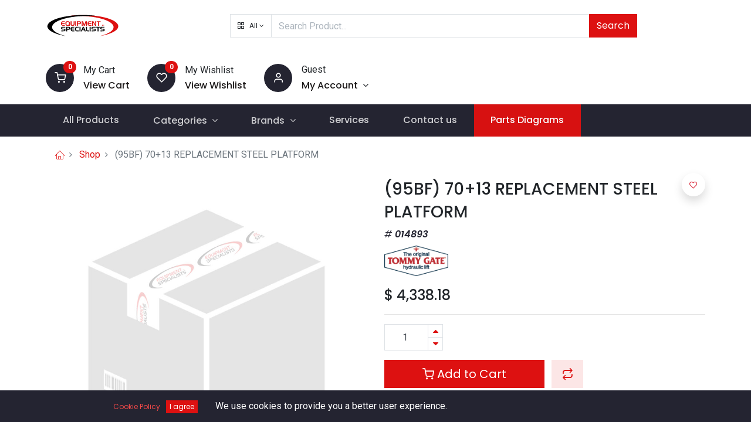

--- FILE ---
content_type: text/html; charset=utf-8
request_url: https://www.esitrucks.com/shop/tommy-gate-014893-95bf-70-13-replacement-steel-platform-103515
body_size: 12069
content:


        
        
        

        <!DOCTYPE html>
        
    
            
        
  <html lang="en-US" data-website-id="1" data-oe-company-name="Equipment Specialists">
            
    
      
      
      
      
        
      
    
    
  <head>
                <meta charset="utf-8"/>
                <meta http-equiv="X-UA-Compatible" content="IE=edge,chrome=1"/>
            <meta name="viewport" content="width=device-width, initial-scale=1, user-scalable=no"/>
    <meta name="generator" content="Odoo"/>
    
    
    
    
    
    
    
    
    
      
      
      
      
        
          
            <meta property="og:type" content="website"/>
          
        
          
            <meta property="og:title" content="(95BF) 70+13 REPLACEMENT STEEL PLATFORM"/>
          
        
          
            <meta property="og:site_name" content="Equipment Specialists"/>
          
        
          
            <meta property="og:url" content="https://www.esitrucks.com/shop/tommy-gate-014893-95bf-70-13-replacement-steel-platform-103515"/>
          
        
          
            <meta property="og:image" content="https://www.esitrucks.com/web/image/product.template/103515/image_1024?unique=3f49e42"/>
          
        
          
            <meta property="og:description"/>
          
        
      
      
      
      
        
          <meta name="twitter:card" content="summary_large_image"/>
        
          <meta name="twitter:title" content="(95BF) 70+13 REPLACEMENT STEEL PLATFORM"/>
        
          <meta name="twitter:image" content="https://www.esitrucks.com/web/image/product.template/103515/image_1024?unique=3f49e42"/>
        
          <meta name="twitter:description"/>
        
      
    
    
      
      
    
    <link rel="canonical" href="https://www.esitrucks.com/shop/tommy-gate-014893-95bf-70-13-replacement-steel-platform-103515"/>
    <link rel="preconnect" href="https://fonts.gstatic.com/" crossorigin=""/>
  
        

                <title>
        Tommy Gate 014893 - (95BF) 70+13 REPLACEMENT STEEL PLATFORM | 
        Equipment Specialists
      </title>
                <link type="image/x-icon" rel="shortcut icon" href="/web/image/website/1/favicon?unique=e20ba80"/>
            <link rel="preload" href="/web/static/lib/fontawesome/fonts/fontawesome-webfont.woff2?v=4.7.0" as="font" crossorigin=""/>
            <link type="text/css" rel="stylesheet" href="/web/content/526013-e3f7a9d/1/web.assets_common.css" data-asset-xmlid="web.assets_common" data-asset-version="e3f7a9d"/>
            <link rel="manifest" href="/pwa/1/manifest.json"/>
            <link rel="apple-touch-icon" sizes="192x192" href="/web/image/website/1/dr_pwa_icon_192/192x192"/>
            <link rel="preload" href="/theme_prime/static/lib/Droggol-Pack-v1.0/fonts/Droggol-Pack.ttf?4iwoe7" as="font" crossorigin=""/>
            <link type="text/css" rel="stylesheet" href="/web/content/526158-8df7483/1/web.assets_frontend.css" data-asset-xmlid="web.assets_frontend" data-asset-version="8df7483"/>
    
  
        

                <script id="web.layout.odooscript" type="text/javascript">
                    var odoo = {
                        csrf_token: "8464966f03a3ab75bd1a471d9a8c282022fbcc75o1800472221",
                        debug: "",
                    };
                </script>
            <script type="text/javascript">
                odoo.dr_theme_config = {"bool_enable_ajax_load_on_click": false, "bool_enable_ajax_load": false, "bool_show_bottom_bar_onscroll": false, "bool_display_bottom_bar": true, "bool_mobile_filters": true, "json_zoom": {"zoom_enabled": true, "zoom_factor": 2, "disable_small": true}, "json_category_pills": {"enable": true, "enable_child": true, "hide_desktop": false, "show_title": false, "style": 3}, "json_grid_product": {"show_color_preview": true, "show_quick_view": true, "show_similar_products": true, "show_rating": false}, "json_shop_filters": {"in_sidebar": false, "collapsible": true, "show_category_count": true, "show_attrib_count": true, "hide_attrib_value": true, "show_price_range_filter": false, "price_range_display_type": "sales_price", "show_rating_filter": false, "show_brand_search": true, "show_labels_search": true, "show_tags_search": true, "brands_style": 2, "tags_style": 1}, "bool_sticky_add_to_cart": true, "bool_general_show_category_search": true, "json_general_language_pricelist_selector": {"hide_country_flag": true}, "json_brands_page": {"disable_brands_grouping": false}, "cart_flow": "notification", "json_bottom_bar_config": ["tp_home", "tp_search", "tp_cart", "tp_category", "tp_brands"], "theme_installed": true, "pwa_active": false, "bool_product_offers": true, "is_public_user": true};
            </script>
        
            <script type="text/javascript">
                odoo.session_info = {"is_admin": false, "is_system": false, "is_website_user": true, "user_id": false, "is_frontend": true, "translationURL": "/website/translations", "cache_hashes": {"translations": "63c39b9719623b23090242bff39258f3aa29fe2b"}, "lang_url_code": "en_US"};
                if (!/(^|;\s)tz=/.test(document.cookie)) {
                    const userTZ = Intl.DateTimeFormat().resolvedOptions().timeZone;
                    document.cookie = `tz=${userTZ}; path=/`;
                }
            </script>
            <script defer="defer" type="text/javascript" src="/web/content/526004-a9e7572/1/web.assets_common_minimal_js.js" data-asset-xmlid="web.assets_common_minimal_js" data-asset-version="a9e7572"></script>
            <script defer="defer" type="text/javascript" src="/web/content/526005-9ad155a/1/web.assets_frontend_minimal_js.js" data-asset-xmlid="web.assets_frontend_minimal_js" data-asset-version="9ad155a"></script>
            
        
    
            <script defer="defer" type="text/javascript" data-src="/web/content/526006-13fd267/1/web.assets_common_lazy.js" data-asset-xmlid="web.assets_common_lazy" data-asset-version="13fd267"></script>
            <meta name="theme-color" content="#FFFFFF"/>
            <meta name="mobile-web-app-capable" content="yes"/>
            <meta name="apple-mobile-web-app-title"/>
            <meta name="apple-mobile-web-app-capable" content="yes"/>
            <meta name="apple-mobile-web-app-status-bar-style" content="default"/>
            <script defer="defer" type="text/javascript" data-src="/web/content/526007-e992cfe/1/web.assets_frontend_lazy.js" data-asset-xmlid="web.assets_frontend_lazy" data-asset-version="e992cfe"></script>
    
  
        

                
            
        
    </head>
            <body class="">
                
    
  
            
            
        <div id="wrapwrap" class="   ">
                
            
            
                
        
        
        
        
        
        
        
        
        
        <div class="tp-bottombar-component w-100 tp-bottombar-component-style-1 p-0 tp-has-drower-element  ">

            

            <ul class="list-inline my-2 px-5 d-flex tp-bottombar-main-element justify-content-between">
                
                    
                    
                    
                    
                        
        
        <li class="list-inline-item position-relative tp-bottom-action-btn text-center  ">
            <a aria-label="Home" class=" " href="/">
                <i class="tp-action-btn-icon fa fa-home"></i>
                
                
            </a>
            <div class="tp-action-btn-label">Home</div>
        </li>
    
                    
                
                    
                    
                    
                    
                        
        
        <li class="list-inline-item position-relative tp-bottom-action-btn text-center tp-search-sidebar-action ">
            <a aria-label="Search" class=" " href="#">
                <i class="tp-action-btn-icon dri dri-search"></i>
                
                
            </a>
            <div class="tp-action-btn-label">Search</div>
        </li>
    
                    
                
                    
                    
                    
                        <li class="list-inline-item text-center tp-bottom-action-btn tp-drawer-action-btn align-items-center d-flex justify-content-center rounded-circle">
                            <a href="#" aria-label="Open menu"><i class="tp-drawer-icon fa fa-th"></i></a>
                        </li>
                    
                    
                        
        
        <li class="list-inline-item position-relative tp-bottom-action-btn text-center  ">
            <a aria-label="Cart" class=" o_wsale_my_cart tp-cart-sidebar-action" href="/shop/cart">
                <i class="tp-action-btn-icon dri dri-cart"></i>
                
                <sup class="my_cart_quantity badge badge-primary mb-0 font-weight-bold" data-order-id="">0</sup>
            </a>
            <div class="tp-action-btn-label">Cart</div>
        </li>
    
                    
                
                    
                    
                    
                    
                
                    
                    
                    
                    
                
                
        <li class="list-inline-item o_not_editable tp-bottom-action-btn">
            <div class="dropdown">
                <a href="#" class="dropdown-toggle" data-toggle="dropdown" aria-label="Account Info"><i class="dri dri-user tp-action-btn-icon"></i></a>
                <div class="tp-action-btn-label">Account</div>
                <div class="dropdown-menu dropdown-menu-right" role="menu">
                    <div class="dropdown-header">Guest</div>
                    <a href="/web/login" role="menuitem" class="dropdown-item">Login</a>
                    <div class="dropdown-divider"></div>
                    <a href="/shop/cart" role="menuitem" class="dropdown-item">My Cart</a>
                    <a href="/shop/wishlist" role="menuitem" class="dropdown-item">Wishlist (<span class="tp-wishlist-counter">0</span>)</a>
                </div>
            </div>
            
        </li>
    
            </ul>
            <hr class="mx-4"/>
            <ul class="list-inline d-flex my-2 px-5 tp-bottombar-secondary-element justify-content-between">
                
                    
                    
                
                    
                    
                
                    
                    
                
                    
                    
                        
        
        <li class="list-inline-item position-relative tp-bottom-action-btn text-center tp-category-action ">
            <a aria-label="Category" class=" " href="#">
                <i class="tp-action-btn-icon dri dri-category"></i>
                
                
            </a>
            <div class="tp-action-btn-label">Category</div>
        </li>
    
                    
                
                    
                    
                        
        
        <li class="list-inline-item position-relative tp-bottom-action-btn text-center  ">
            <a aria-label="Brands" class=" " href="/shop/all_brands">
                <i class="tp-action-btn-icon dri dri-tag-l "></i>
                
                
            </a>
            <div class="tp-action-btn-label">Brands</div>
        </li>
    
                    
                
            </ul>
        </div>
    
            
        <header id="top" data-anchor="true" data-name="Header" class=" ">
                    <div class="tp-preheader">
      <div class="container">
        <div class="row justify-content-lg-between justify-content-center align-items-center">
          <div class="col-auto py-2 d-none d-lg-block">
            <ul class="list-inline mb-0">
              <li class="list-inline-item mx-2">
                <a href="/contactus" data-original-title="" title="" aria-describedby="tooltip456585">Contact Us</a>
              </li>
              <li class="list-inline-item mx-2">
                <a href="#">About Us</a>
              </li>
              <li class="list-inline-item mx-2">
                <a href="/shop/terms" data-original-title="" title="" aria-describedby="tooltip748961">Terms</a>
              </li>
              <li class="list-inline-item mx-2">
                <a href="#" data-original-title="" title="" aria-describedby="tooltip280578">FAQ</a>
              </li>
            </ul>
          </div>
          <div class="col-auto py-2">
                            
                        </div>
          <div class="col-auto py-2 d-none d-lg-block">
            
        
        
        
        
        
        

        
    
          </div>
        </div>
      </div>
    </div>
    <div class="tp-header">
      <div class="container">
        <div class="row align-items-center">
          <div class="col-auto py-3">
            
            
    <a href="/" class="navbar-brand logo d-none d-lg-block">
            <span role="img" aria-label="Logo of Equipment Specialists" title="Equipment Specialists"><img src="/web/image/website/1/logo/Equipment%20Specialists?unique=e20ba80" class="img img-fluid" alt="Equipment Specialists" loading="lazy"/></span>
        </a>
    

          </div>
          <div class="col-auto py-3 flex-grow-1">
            <form class="o_wsale_products_searchbar_form w-75 mx-auto o_not_editable" method="get" action="/shop">
              <div class="input-group">
                <div class="input-group-prepend">
                  
        
        <div class="dropdown show tp-disable-open-on-hover  tp-category-dropdown-container o_not_editable">
            <a href="#" role="button" id="categoryDropdown" data-toggle="dropdown" aria-haspopup="true" aria-expanded="false" class="btn dropdown-toggle d-flex align-items-center tp-category-dropdown h-100 border">
                <i class="dri dri-category mr-2"></i>
                <span class="tp-active-text">All</span>
            </a>
            <div class="dropdown-menu" aria-labelledby="categoryDropdown">
                <a class="dropdown-item" href="#">All</a>
                <a class="dropdown-item" href="#" data-id="4">
                    Snow Plow
                </a><a class="dropdown-item" href="#" data-id="21">
                    Spreaders
                </a><a class="dropdown-item" href="#" data-id="36">
                    Clutch Pump Kits
                </a><a class="dropdown-item" href="#" data-id="5">
                    Liftgate
                </a><a class="dropdown-item" href="#" data-id="55">
                    Hoist
                </a><a class="dropdown-item" href="#" data-id="62">
                    Truck Bodies
                </a><a class="dropdown-item" href="#" data-id="100">
                    Lighting and Electrical
                </a><a class="dropdown-item" href="#" data-id="216">
                    Tarp Systems
                </a><a class="dropdown-item" href="#" data-id="129">
                    Van Equipment
                </a><a class="dropdown-item" href="#" data-id="334">
                    Truck Tool Boxes
                </a><a class="dropdown-item" href="#" data-id="395">
                    Towing
                </a><a class="dropdown-item" href="#" data-id="458">
                    Safety Apparel
                </a><a class="dropdown-item" href="#" data-id="464">
                    Truck Rack
                </a>
            </div>
        </div>
    
                </div>
                <input type="text" name="search" data-limit="5" data-display-price="true" data-display-image="true" class="form-control bg-transparent search-query" placeholder="Search Product..." value=""/>
                <div class="input-group-append">
                  <button type="submit" class="btn btn-primary" aria-label="Search">Search</button>
                </div>
              </div>
            </form>
          </div>
          <div class="col-auto py-3 o_not_editable">
            <div class="row align-items-center justify-content-end tp-account-info">
              <div class="col-auto my-1">
                <div class="media align-items-center">
                  
                  <div class="o_wsale_my_cart position-relative tp-cart-sidebar-action">
                    <a href="/shop/cart">
                      <i class="dri dri-cart bg-secondary rounded-circle"></i>
                      <sup class="my_cart_quantity badge badge-primary mb-0 font-weight-bold" data-order-id="">0</sup>
                    </a>
                  </div>
                  <div class="media-body ml-3 d-none d-xl-block">
                    <div class="mb-1">My Cart</div>
                    <a class="tp-cart-sidebar-action" href="#">
                      <h6 class="mb-0 tp-link-dark">View Cart</h6>
                    </a>
                  </div>
                </div>
              </div>
              <div class="col-auto my-1">
                <div class="media align-items-center">
                  
                  <div class="o_wsale_my_wish position-relative">
                    <a href="/shop/wishlist">
                      <i class="dri dri-wishlist bg-secondary rounded-circle"></i>
                      <sup class="my_wish_quantity o_animate_blink badge badge-primary">0</sup>
                    </a>
                  </div>
                  <div class="media-body ml-3 d-none d-xl-block">
                    <div class="mb-1">My Wishlist</div>
                    <a href="/shop/wishlist">
                      <h6 class="mb-0 tp-link-dark">View Wishlist</h6>
                    </a>
                  </div>
                </div>
              </div>
              <div class="col-auto my-1">
                <div class="media align-items-center">
                  <i class="dri dri-user bg-secondary rounded-circle"></i>
                  <div class="media-body ml-3">
                    <div style="max-width: 150px;" class="text-truncate mb-1">
                      Guest
                    </div>
                    <div class="dropdown">
                      <a href="#" class="dropdown-toggle d-block" data-toggle="dropdown" aria-label="Account Info">
                        <h6 class="d-inline mb-0 tp-link-dark">My Account</h6>
                      </a>
                      <div class="dropdown-menu" role="menu">
                        <a href="/web/login" role="menuitem" class="dropdown-item">Login</a>
                        <div class="dropdown-divider"></div>
                        <a href="/shop/cart" role="menuitem" class="dropdown-item">My Cart</a>
                        <a href="/shop/wishlist" role="menuitem" class="dropdown-item">
                                                        Wishlist (<span class="tp-wishlist-counter">0</span>)
                                                    </a>
                      </div>
                    </div>
                  </div>
                </div>
              </div>
            </div>
          </div>
        </div>
      </div>
    </div>
    <nav data-name="Navbar" class="navbar navbar-expand-lg navbar-light o_colored_level o_cc shadow-sm">
      <div id="top_menu_container" class="container justify-content-between">
        
        
        <button class="navbar-toggler tp-navbar-toggler collapsed" type="button" data-toggle="collapse" aria-label="Menu" data-target="#top_menu_collapse">
            <span class="icon-bar top-bar o_not_editable"></span>
            <span class="icon-bar middle-bar o_not_editable"></span>
            <span class="icon-bar bottom-bar o_not_editable"></span>
        </button>
    
        
        
    <a href="/" class="navbar-brand logo d-lg-none o_offcanvas_logo_container">
            <span role="img" aria-label="Logo of Equipment Specialists" title="Equipment Specialists"><img src="/web/image/website/1/logo/Equipment%20Specialists?unique=e20ba80" class="img img-fluid" alt="Equipment Specialists" loading="lazy"/></span>
        </a>
    

        
        
        
        <div class="tp-account-info">
            <a class="o_wsale_my_cart tp-cart-sidebar-action d-lg-none" href="/shop/cart">
                <i class="dri dri-cart o_not_editable"></i>
                <sup class="my_cart_quantity badge badge-primary mb-0 font-weight-bold" data-order-id="">0</sup>
            </a>
        </div>
    
        
        <div id="top_menu_collapse" class="collapse navbar-collapse order-last order-lg-0">
          
    <ul id="top_menu" class="nav navbar-nav o_menu_loading flex-grow-1">
        
            
            
            
              
    
            
        
    <li class="nav-item">
        <a role="menuitem" href="/shop" class="nav-link ">
            
            
        <span>All Products</span>
            
        
        </a>
    </li>
    

            
              
    
            
        
    
    <li class="nav-item dropdown  position-static">
        <a data-toggle="dropdown" href="#" class="nav-link dropdown-toggle o_mega_menu_toggle">
            
            
        <span>Categories</span>
            
        
        </a>
        <div data-name="Mega Menu" class="dropdown-menu o_mega_menu o_mega_menu_container_size dropdown-menu-left">


















































































































































































































































































































































































<section class="droggol_product_snippet s_category_snippet_wrapper pt64 pb64 bg-100 o_colored_level" data-ds-id="s_category_snippet" data-snippet="s_category_snippet" data-hierarchical-category-params='{"categories":[{"id":4,"child":[]},{"id":21,"child":[]},{"id":36,"child":[]},{"id":5,"child":[]},{"id":55,"child":[]},{"id":62,"child":[]},{"id":100,"child":[]},{"id":129,"child":[]},{"id":334,"child":[]},{"id":216,"child":[]},{"id":395,"child":[]},{"id":414,"child":[]}]}' data-category-style='{"categoryStyle":"s_tp_category_style_1"}' data-name="Custom Categories">
        <div class="s_category_snippet dr_not_editable container"></div>
      </section>
    
</div>
    </li>

            
              
    
            
        
    
    <li class="nav-item dropdown  position-static">
        <a data-toggle="dropdown" href="#" class="nav-link dropdown-toggle o_mega_menu_toggle">
            
            
        <span>Brands</span>
            
        
        </a>
        <div data-name="Mega Menu" class="dropdown-menu o_mega_menu o_mega_menu_container_size dropdown-menu-left">
    
























































































































































































































































































































































































































































































































<section class="s_mega_menu_multi_menus py-4 o_colored_level undefined pt0 o_cc o_cc1" data-name="Multi-Menus" style="">
        <div class="container">
            <div class="row">
                
                
                
                
                
                    
                
                    <div class="col-lg-2 offset-lg-1 py-2 text-center">
                        <h4>Snow and Ice
                        </h4><nav class="flex-column nav">
                            
                                
                                
                                <a href="/boss" class="nav-link" data-name="Menu Item" data-original-title="" title="" aria-describedby="tooltip505439">Boss</a><a href="/meyer" class="nav-link" data-name="Menu Item" data-original-title="" title="" aria-describedby="tooltip505439">Meyer</a><a href="/buyers" class="nav-link" data-name="Menu Item" data-original-title="" title="" aria-describedby="tooltip505439">Buyers</a><a href="/western" class="nav-link" data-name="Menu Item" data-original-title="" title="" aria-describedby="tooltip505439">Western</a><a href="/downeasterbreakdowns" class="nav-link" data-name="Menu Item" data-original-title="" title="" aria-describedby="tooltip391015">Downeaster
                            
                                
                                
                                </a><a href="/smithspreaders" class="nav-link" data-name="Menu Item" data-original-title="" title="" aria-describedby="tooltip823345">Smith</a><a href="/hilltip" class="nav-link" data-name="Menu Item" data-original-title="" title="" aria-describedby="tooltip823345">Hilltip</a></nav><a href="/hilltip" data-original-title="" title=""></a><nav class="flex-column nav">
                            
                        <span class="nav-link">Swenson
                            
                                
                                
                                </span></nav>
                    </div><div class="py-2 text-center col-lg-2">
                        <h4>Liftgates</h4>
                        <nav class="nav flex-column">
                            
                                
                                
                                <a href="/tommy-gate" class="nav-link" data-name="Menu Item" data-original-title="" title="" aria-describedby="tooltip503779">Tommy Gate</a>
                            
                                
                                
                                
                            
                                
                                
                                <a href="/waltco" class="nav-link" data-name="Menu Item" data-original-title="" title="" aria-describedby="tooltip633817">Waltco</a><a href="/thieman-tailgates" class="nav-link" data-name="Menu Item" data-original-title="" title="" aria-describedby="tooltip633817">Thieman Tailgates</a><a href="/maxon" class="nav-link" data-name="Menu Item" data-original-title="" title="" aria-describedby="tooltip633817">Maxon</a>
                            
                        <span class="nav-link"><font color="#dd1111"><a href="/anthony-liftgates">Anthony Liftgates</a></font></span></nav>
                    </div>
                
                    
                
                    <div class="col-lg-2 pb0 py-2 text-center" style="">
                        <h4>Truck Bodies
                        </h4><nav class="flex-column nav"><a href="/cm-truck-beds" class="nav-link" data-name="Menu Item" data-original-title="" title="" aria-describedby="tooltip48833">CM Truck Beds </a><a href="/sh-truck-bodies#scrollTop=0" class="nav-link" data-name="Menu Item" data-original-title="" title="" aria-describedby="tooltip574581">SH Truck Bodies </a><a href="/duramag" class="nav-link" data-name="Menu Item" data-original-title="" title="" aria-describedby="tooltip688695">Duramag</a><a href="/switch-n-go" class="nav-link" data-name="Menu Item" data-original-title="" title="" aria-describedby="tooltip688695">Switch-N-Go</a><a href="/dumperdogg" class="nav-link" data-name="Menu Item" data-original-title="" title="" aria-describedby="tooltip688695">DumperDogg</a><a href="/ez-dumper" class="nav-link" data-name="Menu Item" data-original-title="" title="" aria-describedby="tooltip688695">EZ-Dumper</a><a href="/godwin-manufacturing" class="nav-link" data-name="Menu Item" data-original-title="" title="" aria-describedby="tooltip688695">Godwin</a><a href="/freedom-truck-beds" class="nav-link" data-name="Menu Item" data-original-title="" title="" aria-describedby="tooltip688695">Freedom Truck Beds<br data-original-title="" title="" aria-describedby="tooltip197645"></a><a href="/bedrock-truck-beds" class="nav-link" data-name="Menu Item" data-original-title="" title="" aria-describedby="tooltip688695">Bedrock Truck Beds</a></nav><nav class="flex-column nav"></nav><nav class="flex-column nav"></nav><br><nav class="flex-column nav">
                            
                        </nav>
                    </div><div class="py-2 text-center col-lg-2" style="">
                        <h4>Truck Equipment<br></h4>
                        <nav class="nav flex-column"><a href="/lighting-and-electrical" class="nav-link" data-name="Menu Item" data-original-title="" title="">Lighting &amp; Electrical</a><a href="/tarp-systems#scrollTop=0" class="nav-link" data-name="Menu Item" data-original-title="" title="" aria-describedby="tooltip876702">Tarp Systems</a><a href="/deweze" class="nav-link" data-name="Menu Item" data-original-title="" title="" aria-describedby="tooltip876702">Clutch Pump Kits</a><a href="/toolboxes" class="nav-link" data-name="Menu Item" data-original-title="" title="" aria-describedby="tooltip876702">Toolboxes</a><a href="/stellar" class="nav-link" data-name="Menu Item" data-original-title="" title="" aria-describedby="tooltip876702">Stellar Cranes</a><a href="/venco-venturo" class="nav-link" data-name="Menu Item" data-original-title="" title="" aria-describedby="tooltip876702">Venco Venturo</a></nav>
                    </div><div class="py-2 text-center col-lg-2" style="">
                        <h4>Van Equipment<br></h4>
                        <nav class="nav flex-column">
                            
                                
                                
                                <a href="/ranger-design" class="nav-link" data-name="Menu Item" data-original-title="" title="" aria-describedby="tooltip574581">Ranger <br data-original-title="" title="" aria-describedby="tooltip809290"></a><a href="/prime-design" class="nav-link" data-name="Menu Item" data-original-title="" title="" aria-describedby="tooltip574581">Prime Design </a><a href="/weatherguard" class="nav-link" data-name="Menu Item" data-original-title="" title="" aria-describedby="tooltip574581">Weatherguard</a></nav><br><nav class="nav flex-column"></nav><br><nav class="nav flex-column">
                            
                                
                                
                                
                            
                                
                                
                                
                            
                        </nav>
                    </div>
                
            </div>
        </div>
    </section>
</div>
    </li>

            
              
    
            
        
    <li class="nav-item">
        <a role="menuitem" href="/services" class="nav-link ">
            
            
        <span>Services</span>
            
        
        </a>
    </li>
    

            
              
    
            
        
    <li class="nav-item">
        <a role="menuitem" href="/contactus" class="nav-link ">
            
            
        <span>Contact us</span>
            
        
        </a>
    </li>
    

            
              
    
            
        
    <li class="nav-item tp-special-menu">
        <a role="menuitem" href="/parts-diagrams" class="nav-link ">
            
            
        <span>Parts Diagrams</span>
            
        
        </a>
    </li>
    

            
          
    </ul>

        </div>
      </div>
    </nav>
  </header>
                <main>
                    
            
        
            
            
    <div class="my-1 my-md-2">
      <div class="container">
        <div class="row">
          <div class="col-12">
            <ol class="breadcrumb mb-0 bg-transparent">
              <li class="breadcrumb-item">
                <a href="/">
                  <i class="dri dri-home-l"></i>
                </a>
              </li>
              <li class="breadcrumb-item">
                <a href="/shop">Shop</a>
              </li>
              
              <li class="breadcrumb-item active">
                <span>(95BF) 70+13 REPLACEMENT STEEL PLATFORM</span>
              </li>
            </ol>
          </div>
        </div>
      </div>
    </div>
  <div itemscope="itemscope" itemtype="http://schema.org/Product" id="wrap" class="js_sale ecom-zoomable zoomodoo-next ecom-zoomable zoomodoo-next" data-ecom-zoom-auto="1">
                <section id="product_detail" class="container oe_website_sale " data-view-track="1">
                    
                    <div class="row">
                        <div class="col-12 col-lg-6 pb-2">
                            
        
        <div id="o-carousel-product" class="carousel slide sticky-top tp-drift-zoom tp-product-detail-carousel" data-ride="carousel" data-interval="0">
            <div class="carousel-outer position-relative">
                <div class="carousel-inner h-100">
                    
                        <div class="carousel-item h-100 active">
                            <div class="d-flex align-items-center justify-content-center h-100">
                <div class="d-flex align-items-center justify-content-center h-100 position-relative"><img src="/web/image/product.product/103511/image_1024/%28Tommy%20Gate%29%20%7B014893%7D%20%2895BF%29%2070%2B13%20REPLACEMENT%20STEEL%20PLATFORM?unique=3f49e42" itemprop="image" class="img img-fluid product_detail_img mh-100 tp-drift-zoom-img" alt="(95BF) 70+13 REPLACEMENT STEEL PLATFORM" loading="lazy"/></div>
            </div>
            </div>
                    
                </div>
                
            </div>
            <div class="d-none d-md-block text-center">
                
            </div>
        </div>
    
                        </div>
                        <div class="col-12 col-lg-6 py-2" id="product_details">
                            
    
  <h1 itemprop="name" class="h3">(95BF) 70+13 REPLACEMENT STEEL PLATFORM</h1>
                <span>
                    
                        <h6 class="esi-part-title" itemprop="sku">014893</h6>
                        <span style="display: none;" itemprop="mpn">014893</span>
                    
                    <a href="/shop?brand=3">
                        <img class="esi-part-brand-img" title="Shop All Tommy Gate" src="/website/image/dr.product.brand/3/image" alt="Tommy Gate" loading="lazy"/>
                    </a>
                    <span style="display: none;" itemprop="brand">Tommy Gate</span>
                </span>
            
    
    
  
                            <span itemprop="url" style="display:none;">/shop/tommy-gate-014893-95bf-70-13-replacement-steel-platform-103515</span>
                            <form action="/shop/cart/update" method="POST">
                                <input type="hidden" name="csrf_token" value="8464966f03a3ab75bd1a471d9a8c282022fbcc75o1800472221"/>
                                <div class="js_product js_main_product">
                                    
    
      <div itemprop="offers" itemscope="itemscope" itemtype="http://schema.org/Offer" class="product_price mt16">
          <h4 class="oe_price_h4 css_editable_mode_hidden">
                <span data-oe-type="monetary" data-oe-expression="combination_info['price']" class="oe_price" style="white-space: nowrap;">$ <span class="oe_currency_value">4,338.18</span></span>
                <span itemprop="price" style="display:none;">4338.18</span>
                <span itemprop="priceCurrency" style="display:none;">USD</span>
                <small data-oe-type="monetary" data-oe-expression="combination_info['list_price']" style="text-decoration: line-through; white-space: nowrap;" class="text-body ml-1 oe_default_price d-none">$ <span class="oe_currency_value">4,338.18</span></small>
            </h4>
        <h4 class="css_non_editable_mode_hidden decimal_precision" data-precision="2">
            <span>$ <span class="oe_currency_value">4,382.00</span></span>
          </h4>
      </div>
    
    
    
    
    <hr/>
  
                                        <input type="hidden" class="product_id" name="product_id" value="103511"/>
                                        <input type="hidden" class="product_template_id" name="product_template_id" value="103515"/>
                                        
                                            <ul class="d-none js_add_cart_variants" data-attribute_exclusions="{'exclusions: []'}"></ul>
                                        
                                    
                                    <p class="css_not_available_msg alert alert-warning">This combination does not exist.</p>
                                    
        <div class="css_quantity input-group" contenteditable="false">
            <div class="input-group-prepend">
                <a class="btn btn-secondary js_add_cart_json" aria-label="Remove one" title="Remove one" href="#">
                    <i class="fa fa-minus"></i>
                </a>
            </div>
            <input type="text" class="form-control quantity" data-min="1" name="add_qty" value="1"/>
            <div class="input-group-append">
                <a class="btn btn-secondary float_left js_add_cart_json" aria-label="Add one" title="Add one" href="#">
                    <i class="fa fa-plus"></i>
                </a>
            </div>
        </div>
      <a role="button" id="add_to_cart" class="btn btn-primary btn-lg mt16 js_check_product a-submit d-block d-sm-inline-block w-100 w-md-50" href="#"><i class="dri dri-cart"></i> Add to Cart
            </a>
  <div id="product_option_block">
            
                
                <button type="button" role="button" class="d-none d-md-inline-block btn btn-primary-soft btn-lg mt16 ml-2 o_add_compare_dyn" aria-label="Compare" data-action="o_comparelist" data-product-product-id="103511">
                <span class="dri dri-compare"></span>
            </button>
        
        
            
            
            <button type="button" role="button" class="btn btn-primary-soft o_add_wishlist_dyn mt16 ml-0 ml-md-2" data-action="o_wishlist" data-product-template-id="103515" data-product-product-id="103511">
                <span class="dri dri-wishlist" role="img" aria-label="Add to wishlist"></span> <span class="d-md-none">Add to Wishlist</span>
            </button>
        </div>
            <div class="availability_messages o_not_editable"></div>
        
                                </div>
                            </form>
                            
            
        <div>
                                </div>
                            <hr/>
    
      
      
      
      
      
    
    
      <div class="row">
        <div class="col-12">
          <h6>
            <a href="/shop/terms" class="tp-link-dark">Terms and Conditions</a>
          </h6>
        </div>
      </div>
      <hr/>
    
    
    <h6 class="d-inline-block mr-2 tp-share-product">Share this product:</h6>
    
    <div class="s_share text-left d-inline-block">
        
        <a href="https://www.facebook.com/sharer/sharer.php?u={url}" target="_blank" class="s_share_facebook ">
            <i class="fa fa-facebook rounded shadow-sm"></i>
        </a>
        <a href="https://twitter.com/intent/tweet?text={title}&amp;url={url}" target="_blank" class="s_share_twitter ">
            <i class="fa fa-twitter rounded shadow-sm"></i>
        </a>
        <a href="https://www.linkedin.com/sharing/share-offsite/?url={url}" target="_blank" class="s_share_linkedin ">
            <i class="fa fa-linkedin rounded shadow-sm"></i>
        </a>
        <a href="https://wa.me/?text={title}" target="_blank" class="s_share_whatsapp ">
            <i class="fa fa-whatsapp rounded shadow-sm"></i>
        </a>
        <a href="https://pinterest.com/pin/create/button/?url={url}&amp;media={media}&amp;description={title}" target="_blank" class="s_share_pinterest ">
            <i class="fa fa-pinterest rounded shadow-sm"></i>
        </a>
        <a href="/cdn-cgi/l/email-protection#d6e9b4b9b2afebada3a4baabf0b7bba6eda5a3b4bcb3b5a2ebada2bfa2bab3ab" class="s_share_email ">
            <i class="fa fa-envelope rounded shadow-sm"></i>
        </a>
    </div>

  
                        
            
            <hr/>
            <p class="text-muted">
                
            </p>
        </div>
                    </div>
                
    <div class="tp-sticky-add-to-cart position-fixed shadow-lg border rounded-pill p-2 css_editable_mode_hidden" style="display: none;">
      <div class="d-flex align-items-center">
        <a class="mr-2" href="#">
          <img class="rounded-circle border product-img" src="/web/image/product.template/103515/image_128" alt="(95BF) 70+13 REPLACEMENT STEEL PLATFORM" loading="lazy"/>
        </a>
        <div class="mr-2">
          <h6 class="text-truncate product-name">(95BF) 70+13 REPLACEMENT STEEL PLATFORM</h6>
          <h6 class="mb-0 text-primary">
            <span data-oe-type="monetary" data-oe-expression="combination_info['price']" class="product-price">$ <span class="oe_currency_value">4,338.18</span></span>
          </h6>
        </div>
        <a href="#" class="btn btn-primary-soft rounded-pill product-add-to-cart">
          <i class="dri dri-cart"></i>
        </a>
      </div>
    </div>
  </section>
    <div class="container-fluid px-0 my-4">
      <div class="row no-gutters">
        <div class="col-12 tp-product-details-tab">
          <div class="tab-content">
            
            
            
            
            <div class="tab-pane fade" id="tp-product-specification-tab" role="tabpanel">
              <section class="container" id="product_full_spec">
                
                <div class="p-4 text-center">&nbsp; &nbsp; &nbsp; &nbsp;&nbsp;<ul class="list-checks" style="margin-right: 0px; margin-bottom: 0px; margin-left: 0px; padding: 20px 0px 0px 20px; outline: 0px; hyphens: none; overflow-wrap: break-word; list-style-type: none; display: inline-block; vertical-align: top; width: 1274px; color: rgb(100, 103, 112); font-family: Lato, sans-serif; font-size: 17px; text-align: start;"><li style="margin: 0px; padding: 0px; outline: 0px; hyphens: none; position: relative; list-style: disc;">Structural steel construction with zinc prime &amp; powder coated finish</li><li style="margin: 0px; padding: 0px; outline: 0px; hyphens: none; position: relative; list-style: disc;">interior body widths are 88″(EXT) &amp; 87″(INT) and exterior width is 96″</li><li style="margin: 0px; padding: 0px; outline: 0px; hyphens: none; position: relative; list-style: disc;">Interior height is 72″ high</li><li style="margin: 0px; padding: 0px; outline: 0px; hyphens: none; position: relative; list-style: disc;">Floors are constructed of 10GA steel sheet with 3″ structural channel on 16″ centers</li><li style="margin: 0px; padding: 0px; outline: 0px; hyphens: none; position: relative; list-style: disc;">Posts are constructed of 12GA steel sheet; exterior posts are 5″ formed posts on 36″-48″ centers, Interior posts are 3″ structural channel on 16″ centers</li><li style="margin: 0px; padding: 0px; outline: 0px; hyphens: none; position: relative; list-style: disc;">Top rails are constructed of 3″ x 3″ x 1/8″ square steel tubing</li><li style="margin: 0px; padding: 0px; outline: 0px; hyphens: none; position: relative; list-style: disc;">Rear corner posts are constructed of 7GA steel</li><li style="margin: 0px; padding: 0px; outline: 0px; hyphens: none; position: relative; list-style: disc;">Roofs are constructed of 12GA steel with a 6″ peak</li><li style="margin: 0px; padding: 0px; outline: 0px; hyphens: none; position: relative; list-style: disc;">Lockable security-style doors with 3″ x 3″ supports</li><li style="margin: 0px; padding: 0px; outline: 0px; hyphens: none; position: relative; list-style: disc;">Standard 6″ steel ground rollers</li><li></li></ul></div>
              </section>
            </div>
            
            
            
            
          </div>
        </div>
      </div>
    </div>
    <div class="container">
      <div class="row">
        
        
        
        
        
      </div>
      <div class="row">
        <div class="col-12">
          <section class="s_wsale_products_recently_viewed pt24 pb24 o_colored_level d-none" style="min-height: 400px;" data-name="Viewed Products">
            <div class="container">
              <h5 class="tp-underline-title mb-3">Recently viewed Products</h5>
              <div class="slider o_not_editable"></div>
            </div>
          </section>
        </div>
      </div>
    </div>
  
                </div>
        
                </main>
                <footer id="bottom" data-anchor="true" data-name="Footer" class="o_footer o_colored_level o_cc ">
                    <div id="footer" class="oe_structure oe_structure_solo" style="">
      <section class="s_text_block pt40 pb0" data-snippet="s_text_block" data-name="Text" style="">
        <div class="container">
          <div class="row">
            <div class="pt24 o_colored_level col-lg-2 pb0">
              <h5 class="mb-3">Links</h5>
              <ul class="list-unstyled">
                <li>
                  <a href="/" data-original-title="" title="" aria-describedby="tooltip569669">Home</a>
                </li>
                <li>
                  <a href="/about-us" data-original-title="" title="" aria-describedby="tooltip266056">About us<br/></a>
                  <a href="/shop" data-original-title="" title="" aria-describedby="tooltip35039">Shop<br/></a>
                  <a href="/services">Services</a>
                  <br/>
                </li>
                <li>
                  <a href="/blog" data-original-title="" title="" aria-describedby="tooltip919554">Blog<br/></a>
                  <a href="/cities">Cities</a>
                  <br/>
                </li>
                <li>
                  <a href="/shop/terms" data-original-title="" title="" aria-describedby="tooltip904537">Terms</a>
                </li>
                <li>
                  <a href="/contactus" data-original-title="" title="" aria-describedby="tooltip433026">Contact us</a>
                </li>
              </ul>
              <p>
                <br/>
              </p>
              <p>&nbsp;&nbsp;<br/></p>
              <p>&nbsp;&nbsp;<br/></p>
            </div>
            <div class="pt24 pb24 o_colored_level col-lg-7">
              <h5 class="mb-3">We do not ship to Canada</h5>
              <h5 class="mb-3">About us</h5>
              <p class="MsoNormal">
                </p>
              <p class="MsoNormal">
                
                
                
              </p>
              <p class="MsoNormal">Equipment Specialists, Inc. (ESI) has been providing vehicle equipment solutions to the commercial and recreational vehicle industry since 1984. We specialize in sales, installation, and repair of a range of top branded products from snowplows, spreaders, liftgates, truck beds, truck bodies, clutch pump kits, hoists, van equipment, lighting, and electrical for work vehicles. Our experienced team is committed to providing tailored solutions that meet your unique needs. We also serve as an official Ford up fitter, and provide installation of truck bodies, van up fitting, custom fabrication, and liftgates. At our shop, we offer expert installation and repair services for any of our products, ensuring that your vehicle is in top working condition. We take pride in our quality products and exceptional customer service.&nbsp; Located in Manassas, Virginia, ESI provides vehicle equipment solutions to customers in Northern Virginia and the DC Metro area, as well as across the United States. Choose ESI for exceptional vehicle equipment solutions. Take the first step towards unmatched quality and service. Contact ESI today.</p>
              <p>
                <br/>
              </p>
              <p style="text-align: center;">&nbsp;<img class="img-fluid o_we_custom_image" src="https://www.esitrucks.com/web/image/330697-30ccd2bf/visa02.png" alt="" data-original-id="330697" data-original-src="/web/image/330697-30ccd2bf/visa02.png" data-mimetype="image/png" data-original-title="" title="" aria-describedby="tooltip364112" loading="lazy" style=""/>&nbsp;<img class="img-fluid o_we_custom_image" src="https://www.esitrucks.com/web/image/330698-1825cda1/mastercard.png" alt="" loading="lazy" data-original-id="330698" data-original-src="/web/image/330698-1825cda1/mastercard.png" data-mimetype="image/png" data-original-title="" title="" aria-describedby="tooltip179856" style="font-size: 1rem;"/>&nbsp;<img class="img-fluid o_we_custom_image" src="https://www.esitrucks.com/web/image/330699-f56bd735/americanexpress.png" alt="" loading="lazy" data-original-id="330699" data-original-src="/web/image/330699-f56bd735/americanexpress.png" data-mimetype="image/png" data-original-title="" title="" aria-describedby="tooltip584160" style="font-size: 1rem;"/>&nbsp;<img class="img-fluid o_we_custom_image" src="https://www.esitrucks.com/web/image/330700-d9049aeb/discover.png" alt="" data-original-id="330700" data-original-src="/web/image/330700-d9049aeb/discover.png" data-mimetype="image/png" data-original-title="" title="" aria-describedby="tooltip609384" loading="lazy" style="font-size: 1rem;"/></p>
            </div>
            <div id="connect" class="o_colored_level pb24 pt24 col-lg-2 offset-lg-1" style="">
              <h5 class="mb-3">Connect with us</h5>
              <ul class="list-unstyled">
                <li>
                  <i class="fa fa-comment fa-fw mr-2"></i>
                  <span>
                    <a href="/contactus" data-original-title="" title="" aria-describedby="tooltip336490">Contact us</a>
                  </span>
                </li>
                <li>
                  <i class="fa fa-envelope fa-fw mr-2"></i>
                  <span>
                    <a href="/cdn-cgi/l/email-protection#fe97909891be9b8d978a8c8b9d958dd09d9193" data-original-title="" title="" aria-describedby="tooltip74412"><span class="__cf_email__" data-cfemail="92fbfcf4fdd2f7e1fbe6e0e7f1f9e1bcf1fdff">[email&#160;protected]</span></a>
                  </span>
                </li>
                <li>
                  <i class="fa fa-phone fa-fw mr-2" data-original-title="" title="" aria-describedby="tooltip994614"></i>
                  <span class="o_force_ltr">
                    <a href="tel:+1 (703) 361-2227" data-original-title="" title="" aria-describedby="tooltip788948">+1 (703) 361-2227</a>
                  </span>
                </li>
              </ul>
              <div class="s_share text-left" data-snippet="s_share" data-name="Social Media"><h5 class="d-block s_share_title">Follow us
                </h5><a href="/website/social/facebook" class="s_share_facebook" target="_blank" data-original-title="" title="" aria-describedby="tooltip59564"><i class="fa fa-2x fa-facebook m-1"></i></a>&nbsp;<a href="/website/social/linkedin" class="s_share_linkedin" target="_blank" data-original-title="" title="" aria-describedby="tooltip974953"><i class="fa fa-2x fa-linkedin m-1" data-original-title="" title="" aria-describedby="tooltip187568"></i></a><a href="/" class="float-right text-800" data-original-title="" title="" aria-describedby="tooltip117146">
                  
                </a></div>
            </div>
          </div>
        </div>
      </section>
    </div>
  <div class="o_footer_copyright o_colored_level o_cc" data-name="Copyright">
                        <div class="container py-3">
                            <div class="row">
                                <div class="col-sm text-center text-sm-left text-muted">
                                    
        
    
                                    <span class="mr-2 o_footer_copyright_name">© 1984 - 2023 Equipment Specialists, Inc. <b>All Rights Reserved.</b></span>
  
    
        
        
    
        
        
    
        
    
        
                                </div>
                                </div>
                        </div>
                    </div>
                </footer>
    <div id="website_cookies_bar" class="s_popup o_snippet_invisible o_no_save" data-name="Cookies Bar" data-vcss="001" data-invisible="1">
      <div class="modal s_popup_bottom o_cookies_discrete modal_shown s_popup_no_backdrop" data-show-after="500" data-display="afterDelay" data-consents-duration="999" data-focus="false" data-backdrop="false" data-keyboard="false" tabindex="-1" role="dialog" style="display: none;" aria-hidden="true">
        <div class="modal-dialog d-flex s_popup_size_full">
          <div class="modal-content oe_structure">
            <section class="o_colored_level undefined o_cc o_cc3" data-oe-shape-data="{&quot;shape&quot;:&quot;web_editor/Origins/01&quot;,&quot;flip&quot;:[]}" style="position: relative;">
              <div class="o_we_shape o_web_editor_Origins_01" style=""></div>
              <div class="container">
                <div class="row">
                  <div class="text-right o_colored_level pt16 col-lg-3" style="">
                    <a href="/cookie-policy" class="o_cookies_bar_text_policy btn btn-link btn-sm" data-original-title="" title="" aria-describedby="tooltip880014">Cookie Policy</a>
                    <a href="#" role="button" class="js_close_popup o_cookies_bar_text_button btn btn-primary btn-sm" data-original-title="" title="" aria-describedby="tooltip54541">I agree</a>
                  </div>
                  <div class="pt16 o_colored_level col-lg-6">
                    <p>We use cookies to provide you a better user experience.</p>
                  </div>
                </div>
              </div>
            </section>
          </div>
        </div>
      </div>
    </div>
  
            
            <a href="#" class="tp-back-to-top o_not_editable" style="display: none;" title="Scroll back to top">
                <i class="dri dri-chevron-up-l"></i>
            </a>
        </div>
                
                    <script data-cfasync="false" src="/cdn-cgi/scripts/5c5dd728/cloudflare-static/email-decode.min.js"></script><script>
                        
            
                window.addEventListener('load', function () {
                    

                    odoo.define('im_livechat.livesupport', function (require) {
            
                    });
                });
            
        
                    </script>
                
            
            
            <div name="PhotoSwipeContainer" class="pswp" tabindex="-1" role="dialog" aria-hidden="true">

                
                <div class="pswp__bg"></div>

                
                <div class="pswp__scroll-wrap">

                    
                    <div class="pswp__container">
                        <div class="pswp__item"></div>
                        <div class="pswp__item"></div>
                        <div class="pswp__item"></div>
                    </div>

                    
                    <div class="pswp__ui pswp__ui--hidden">

                        <div class="pswp__top-bar">

                            

                            <div class="pswp__counter"></div>

                            <button class="pswp__button pswp__button--close" title="Close (Esc)"></button>

                            <button class="pswp__button pswp__button--share" title="Share"></button>

                            <button class="pswp__button pswp__button--fs" title="Toggle fullscreen"></button>

                            <button class="pswp__button pswp__button--zoom" title="Zoom in/out"></button>

                            
                            
                            <div class="pswp__preloader">
                                <div class="pswp__preloader__icn">
                                <div class="pswp__preloader__cut">
                                    <div class="pswp__preloader__donut"></div>
                                </div>
                                </div>
                            </div>
                        </div>

                        <div class="pswp__share-modal pswp__share-modal--hidden pswp__single-tap">
                            <div class="pswp__share-tooltip"></div>
                        </div>

                        <button class="pswp__button pswp__button--arrow--left" title="Previous (arrow left)">
                        </button>

                        <button class="pswp__button pswp__button--arrow--right" title="Next (arrow right)">
                        </button>

                        <div class="pswp__caption">
                            <div class="pswp__caption__center text-center"></div>
                        </div>
                    </div>
                </div>
            </div>
        
    <script id="tracking_code">
            (function(i,s,o,g,r,a,m){i['GoogleAnalyticsObject']=r;i[r]=i[r]||function(){
            (i[r].q=i[r].q||[]).push(arguments)},i[r].l=1*new Date();a=s.createElement(o),
            m=s.getElementsByTagName(o)[0];a.async=1;a.src=g;m.parentNode.insertBefore(a,m)
            })(window,document,'script','//www.google-analytics.com/analytics.js','ga');

            ga('create', 'UA-229829145-2'.trim(), 'auto');
            ga('send','pageview');
        </script>
  
        
        
    <script defer src="https://static.cloudflareinsights.com/beacon.min.js/vcd15cbe7772f49c399c6a5babf22c1241717689176015" integrity="sha512-ZpsOmlRQV6y907TI0dKBHq9Md29nnaEIPlkf84rnaERnq6zvWvPUqr2ft8M1aS28oN72PdrCzSjY4U6VaAw1EQ==" data-cf-beacon='{"version":"2024.11.0","token":"86337e3451874f419a4c1a55a9e10b93","r":1,"server_timing":{"name":{"cfCacheStatus":true,"cfEdge":true,"cfExtPri":true,"cfL4":true,"cfOrigin":true,"cfSpeedBrain":true},"location_startswith":null}}' crossorigin="anonymous"></script>
</body>
        </html>
    
    

--- FILE ---
content_type: application/xml; charset=utf-8
request_url: https://www.esitrucks.com/theme_prime/static/src/xml/frontend/s_category.xml
body_size: 622
content:
<?xml version="1.0" encoding="UTF-8"?>
<template>
    <t t-name="s_tp_category_wrapper_template">
        <div class="row">
            <!-- FUCKING HACK MUST BE REMOVE IN V15 BECAUSE DEADLINE IS NEAR FOR THEME 9 DEC 2020 4AM (NOTE FOR: KIG (KISHAN GAJJAR)) -->
            <t t-if="widget.categoryStyle !== 's_tp_category_style_4' &amp;&amp; widget.categoryStyle !== 's_tp_category_style_5'">
                <t t-foreach="data" t-as="category">
                    <div t-attf-class="col-12 col-md-6 col-lg-4 col-xl-3 col-md-3 #{widget.categoryStyle} #{widget.categoryStyle === 's_tp_category_style_1' ? '' : 'mt-4'}">
                        <t t-call="#{widget.categoryStyle}"/>
                    </div>
                </t>
            </t>
            <t t-if="widget.categoryStyle === 's_tp_category_style_4'">
                <t t-foreach="data" t-as="category">
                    <div t-attf-class="col-12 col-md-6 col-lg-4 mt-4 col-md-3 #{widget.categoryStyle}">
                        <t t-call="#{widget.categoryStyle}"/>
                    </div>
                </t>
            </t>
            <t t-if="widget.categoryStyle === 's_tp_category_style_5'">
                <t t-foreach="data" t-as="category">
                    <div t-attf-class="col-6 col-md-4 col-lg-2 col-xl-2 mt-4 #{widget.categoryStyle}">
                        <t t-call="#{widget.categoryStyle}"/>
                    </div>
                </t>
            </t>
        </div>
    </t>

    <t t-name="s_tp_category_style_1">
        <div class="row h-100">
            <div class="col-3">
                <img loading="lazy" class="mr-2 o_image_64_contain" t-att-src="category.image_url"/>
            </div>
            <div class="col-9 d-flex flex-column justify-content-center">
                <h6 class="tp-hover-color-primary text-truncate">
                    <a t-att-href="category.website_url">
                        <span t-esc="category.name"/>
                    </a>
                </h6>
                <p class="text-500 mb-0"><t t-esc="category.count"></t> items</p>
            </div>
        </div>
    </t>

    <t t-name="s_tp_category_style_2">
        <div class="row border no-gutters p-3 h-100">
            <div class="col-3">
                <img loading="lazy" class="mr-2 o_image_64_contain" t-att-src="category.image_url"/>
            </div>
            <div class="col-9 pl-2 d-flex flex-column justify-content-center">
                <h6 class="tp-hover-color-primary text-truncate">
                    <a t-att-href="category.website_url">
                        <span t-esc="category.name"/>
                    </a>
                </h6>
                <p class="text-500 mb-0"><t t-esc="category.count"></t> items</p>
            </div>
        </div>
    </t>

    <t t-name="s_tp_category_style_3">
        <div class="card">
            <div class="card-body text-center pt-4">
                <img loading="lazy" class="o_image_128_max"  t-att-src="category.image_url"/>
                <h5 class="tp-hover-color-primary mt-2 text-truncate">
                    <a t-att-href="category.website_url">
                        <span t-esc="category.name"/>
                    </a>
                </h5>
                <p class="text-500 mt-3 mb-0"><t t-esc="category.count"></t> products</p>
                <a class="btn btn-link mt-3 btn-sm" t-att-href="category.website_url">View Products</a>
            </div>
        </div>
    </t>

    <t t-name="s_tp_category_style_4">
        <div class="dr-category-card" t-attf-style="background-image: linear-gradient(0deg, #151617 0%, transparent 50%, transparent 70%, transparent 100%), url(#{category.cover_image});">
            <div class="dr-category-text w-100 mt-1 p-3">
                <a  t-att-href="category.website_url" class="btn btn-outline-light rounded-circle float-right" style="padding: 13px 14px;font-size: 14px;line-height: 3px;border-width: 2px;"> <i class="fa fa-arrow-right"/> </a>
                <h4 class="text-white mb-0"><t t-esc="category.name"/></h4>
                <small class="text-white"> <span t-esc="category.count"/> products</small>
            </div>
        </div>
    </t>

    <t t-name="s_tp_category_style_5">
        <div class="card border-0 shadow-sm">
            <div class="card-body text-center pt-4">
                <a t-att-href="category.website_url"><img loading="lazy" class="o_image_128_max" t-att-src="category.image_url"/></a>
                <h5 class="tp-hover-color-primary mt-2 text-truncate">
                    <a t-att-href="category.website_url">
                        <span t-esc="category.name"/>
                    </a>
                </h5>
            </div>
        </div>
    </t>
</template>


--- FILE ---
content_type: image/svg+xml
request_url: https://www.esitrucks.com/web/image/website/1/logo/Equipment%20Specialists?unique=e20ba80
body_size: 8264
content:
<svg version="1.2" baseProfile="tiny-ps" xmlns="http://www.w3.org/2000/svg" viewBox="0 0 6788 2500" width="6788" height="2500"><title>Logo Regular</title><style>tspan { white-space:pre }.s0 { fill: #dd1111 } .s1 { fill: #000000 } </style><g ><path fill="#dd1111" aria-label="INC."  d="m5173.88 1258h18.96v-86.28h-18.96v86.28zm85.8 0h20.88v-86.28h-18.24l0.72 62.16l-35.16-62.16h-23.04v86.28h18.6l-0.72-65.16l36.96 65.16zm73.08 0h30.48v-15l-34.68-0.12l-2.16-0.12l-1.92-0.48q-6.96-1.92-10.08-9.96q-2.16-6.12-2.16-14.64q0-7.92 1.68-15.24q1.68-7.08 5.76-11.16q5.16-4.8 13.8-4.8h29.76v-14.76q-34.92 0-39.96 0.72q-4.56 0.72-9.24 2.28q-7.92 2.76-13.2 9.84q-4.56 6.12-6.48 14.52q-1.92 8.16-1.92 20.16q0 11.76 5.88 22.08q6.84 12 19.68 15.24q0.36 0.12 1.08 0.24q0.12 0.12 0.96 0.36q1.32 0.36 2.28 0.36l2.76 0.12l7.68 0.36zm39.6 0h14.28v-15h-14.28v15z" /><path fill="#dd1111" aria-label="EQUIPMENT
SPECIALISTS"  d="m1599.17 1259h149.86v-73.75l-170.51-0.59q-10.03 0-21.83-3.54q-11.21-3.54-18.88-9.44l-15.93-15.34q-7.08-8.26-10.03-14.75q-3.54-8.26-5.31-17.7q-4.13-17.11-4.13-42.48h246.62v-73.75h-246.62q0-99.12 100.3-99.12h146.32v-73.75q-170.51 0-196.47 3.54q-29.5 5.31-45.43 11.21q-38.94 13.57-64.9 48.38q-22.42 30.09-31.86 71.39q-9.44 40.12-9.44 98.53q0 30.68 7.67 57.23q7.08 28.32 21.24 51.92q33.63 59 96.76 74.93q1.77 0.59 5.31 1.18q0.59 0.59 4.72 1.77q6.49 1.77 11.21 1.77l13.57 0.59l37.76 1.77zm543.98 0h107.38l-64.31-63.13q6.49-9.44 10.03-17.7q4.72-8.85 7.08-15.93q7.67-18.29 12.39-38.35q8.26-35.99 8.26-110.92q0-74.34-52.51-130.39q-52.51-55.46-160.48-55.46q-107.97 0-159.3 55.46q-51.92 55.46-51.92 116.23l1.18 76.7l1.18 14.75l2.36 12.98q18.29 91.45 68.44 129.8q47.2 34.81 125.67 34.81q42.48 0 72.57-5.9q31.27-6.49 58.41-17.7l13.57 14.75zm-16.52-211.22q0 64.9-24.19 103.25q-28.91 44.84-90.86 44.84l-20.65-2.36l-16.52-4.13l-9.44-2.95q-27.14-10.03-43.66-33.63q-13.57-20.06-18.88-46.02q-5.31-26.55-5.31-77.29q0-48.97 22.42-85.55q28.32-44.84 92.04-44.84q62.54 0 92.04 45.43q23.01 37.76 23.01 103.25zm522.74 44.25v-257.24h-88.5q0 310.34-18.88 334.53q-21.24 26.55-76.11 26.55q-53.69 0-76.11-26.55q-18.29-21.83-18.29-79.65v-254.88h-89.68v284.97q0 33.04 8.85 56.05q5.31 11.8 13.57 25.37q8.85 14.75 17.7 25.96q12.39 14.75 40.71 24.78q20.65 7.67 30.68 8.26q11.8 1.77 24.19 1.77l48.38 1.77l50.15-2.36q12.98 0 27.73-2.95l27.14-8.26q28.32-10.03 40.12-25.96q25.96-35.4 33.04-62.54q5.31-22.42 5.31-69.62zm59 166.97h93.22v-424.21h-93.22v424.21zm529.23-282.02q0-40.12-14.75-71.98q-15.34-33.04-41.89-47.79q-28.32-15.34-57.82-18.88q-30.68-3.54-69.03-3.54h-193.52v424.21h89.09v-148.68l143.96 0.59q6.49 0 11.21-0.59q8.85 0 20.65-2.36l18.29-4.72l10.62-2.36q40.71-11.8 61.95-47.79q21.24-35.4 21.24-76.11zm-99.12-4.72q0 34.81-24.78 50.74q-21.24 12.39-56.05 12.39h-107.97v-124.49h103.25q39.53 0 59.59 11.21q25.96 15.34 25.96 50.15zm549.29 286.74h87.91v-424.21h-130.39l-107.97 325.09l-107.38-325.09h-130.98v424.21h91.45l-9.44-332.76l110.92 332.76h94.99l107.97-329.81l-7.08 329.81zm345.74 0h149.86v-73.75l-170.51-0.59q-10.03 0-21.83-3.54q-11.21-3.54-18.88-9.44l-15.93-15.34q-7.08-8.26-10.03-14.75q-3.54-8.26-5.31-17.7q-4.13-17.11-4.13-42.48h246.62v-73.75h-246.62q0-99.12 100.3-99.12h146.32v-73.75q-170.51 0-196.47 3.54q-29.5 5.31-45.43 11.21q-38.94 13.57-64.9 48.38q-22.42 30.09-31.86 71.39q-9.44 40.12-9.44 98.53q0 30.68 7.67 57.23q7.08 28.32 21.24 51.92q33.63 59 96.76 74.93q1.77 0.59 5.31 1.18q0.59 0.59 4.72 1.77q6.49 1.77 11.21 1.77l13.57 0.59l37.76 1.77zm497.96 0h102.66v-424.21h-89.68l3.54 305.62l-172.87-305.62h-113.28v424.21h91.45l-3.54-320.37l181.72 320.37zm373.47-349.28h136.88v-73.75h-365.21v73.75h135.7v349.28h92.63v-349.28z" /><path fill="#000000" aria-label="EQUIPMENT
SPECIALISTS"  d="m1808.03 1673.39q0-45.43-5.9-69.62q-5.9-25.37-20.06-37.76l-12.98-10.62l-10.03-7.67q-12.98-7.67-27.14-10.62l-12.39-2.36l-14.16-1.77l-33.63-0.59q-141.6 0-158.12-11.21q-15.93-12.39-15.93-38.35q0-25.96 18.88-39.53q18.88-12.39 50.74-12.39h220.07v-76.11h-234.23q-70.8 0-107.38 27.73q-41.3 32.45-41.3 109.15q0 76.7 66.67 102.66q30.68 11.8 97.35 11.8l28.91-0.59h20.06q71.39 0 86.73 15.34q2.95 2.95 4.72 7.67q2.95 4.13 3.54 10.62q1.77 7.08 1.77 26.55q0 18.29-21.83 29.5q-14.75 7.67-47.2 7.67h-223.02v76.11q308.57 0 344.56-27.14q41.3-30.68 41.3-78.47zm443.68-176.41q0-40.12-14.75-71.98q-15.34-33.04-41.89-47.79q-28.32-15.34-57.82-18.88q-30.68-3.54-69.03-3.54h-193.52v424.21h89.09v-148.68l143.96 0.59q6.49 0 11.21-0.59q8.85 0 20.65-2.36l18.29-4.72l10.62-2.36q40.71-11.8 61.95-47.79q21.24-35.4 21.24-76.11zm-99.12-4.72q0 34.81-24.78 50.74q-21.24 12.39-56.05 12.39h-107.97v-124.49h103.25q39.53 0 59.59 11.21q25.96 15.34 25.96 50.15zm330.4 286.74h149.86v-73.75l-170.51-0.59q-10.03 0-21.83-3.54q-11.21-3.54-18.88-9.44l-15.93-15.34q-7.08-8.26-10.03-14.75q-3.54-8.26-5.31-17.7q-4.13-17.11-4.13-42.48h246.62v-73.75h-246.62q0-99.12 100.3-99.12h146.32v-73.75q-170.51 0-196.47 3.54q-29.5 5.31-45.43 11.21q-38.94 13.57-64.9 48.38q-22.42 30.09-31.86 71.39q-9.44 40.12-9.44 98.53q0 30.68 7.67 57.23q7.08 28.32 21.24 51.92q33.63 59 96.76 74.93q1.77 0.59 5.31 1.18q0.59 0.59 4.72 1.77q6.49 1.77 11.21 1.77l13.57 0.59l37.76 1.77zm398.84 0h149.86v-73.75l-170.51-0.59l-10.62-0.59l-9.44-2.36q-34.22-9.44-49.56-48.97q-10.62-30.09-10.62-71.98q0-38.94 8.26-74.93q8.26-34.81 28.32-54.87q25.37-23.6 67.85-23.6h146.32v-72.57q-171.69 0-196.47 3.54q-22.42 3.54-45.43 11.21q-38.94 13.57-64.9 48.38q-22.42 30.09-31.86 71.39q-9.44 40.12-9.44 99.12q0 57.82 28.91 108.56q33.63 59 96.76 74.93q1.77 0.59 5.31 1.18q0.59 0.59 4.72 1.77q6.49 1.77 11.21 1.77l13.57 0.59l37.76 1.77zm215.35 0h93.22v-424.21h-93.22v424.21zm479.67 0h99.12l-181.13-424.21h-94.4l-178.18 424.21h94.4l36.58-101.48h184.67l38.94 101.48zm-132.16-338.66l64.31 162.25h-126.85l62.54-162.25zm415.36 338.66h127.44v-70.21q-146.32 0-168.74-12.98q-28.91-14.75-32.45-51.92l-1.18-30.09l-0.59-25.96v-233.05h-88.5q0 338.66 38.35 381.73q38.35 42.48 125.67 42.48zm174.64 0h93.22v-424.21h-93.22v424.21zm561.68-105.61q0-45.43-5.9-69.62q-5.9-25.37-20.06-37.76l-12.98-10.62l-10.03-7.67q-12.98-7.67-27.14-10.62l-12.39-2.36l-14.16-1.77l-33.63-0.59q-141.6 0-158.12-11.21q-15.93-12.39-15.93-38.35q0-25.96 18.88-39.53q18.88-12.39 50.74-12.39h220.07v-76.11h-234.23q-70.8 0-107.38 27.73q-41.3 32.45-41.3 109.15q0 76.7 66.67 102.66q30.68 11.8 97.35 11.8l28.91-0.59h20.06q71.39 0 86.73 15.34q2.95 2.95 4.72 7.67q2.95 4.13 3.54 10.62q1.77 7.08 1.77 26.55q0 18.29-21.83 29.5q-14.75 7.67-47.2 7.67h-223.02v76.11q308.57 0 344.56-27.14q41.3-30.68 41.3-78.47zm251.34-243.67h136.88v-73.75h-365.21v73.75h135.7v349.28h92.63v-349.28zm559.91 243.67q0-45.43-5.9-69.62q-5.9-25.37-20.06-37.76l-12.98-10.62l-10.03-7.67q-12.98-7.67-27.14-10.62l-12.39-2.36l-14.16-1.77l-33.63-0.59q-141.6 0-158.12-11.21q-15.93-12.39-15.93-38.35q0-25.96 18.88-39.53q18.88-12.39 50.74-12.39h220.07v-76.11h-234.23q-70.8 0-107.38 27.73q-41.3 32.45-41.3 109.15q0 76.7 66.67 102.66q30.68 11.8 97.35 11.8l28.91-0.59h20.06q71.39 0 86.73 15.34q2.95 2.95 4.72 7.67q2.95 4.13 3.54 10.62q1.77 7.08 1.77 26.55q0 18.29-21.83 29.5q-14.75 7.67-47.2 7.67h-223.02v76.11q308.57 0 344.56-27.14q41.3-30.68 41.3-78.47z" /></g><g ><path class="s0" d="m3403 259.16c78.37-0.09 162.3 0.29 186.5 0.83c24.2 0.54 60.88 1.45 81.5 2.02c20.62 0.57 56.62 1.7 80 2.51c23.38 0.81 53.3 1.93 66.5 2.5c13.2 0.56 46.27 2.15 73.5 3.53c27.23 1.38 72.23 3.85 100 5.49c27.78 1.64 66.93 4.12 87 5.5c20.08 1.38 62.6 4.52 94.5 6.96c31.9 2.45 82.98 6.72 113.5 9.51c30.53 2.78 72.82 6.86 94 9.06c21.18 2.2 58.53 6.25 83 8.99c24.48 2.75 59.8 6.8 78.5 9.02c18.7 2.21 47.72 5.81 64.5 8c16.77 2.19 45.35 6.01 63.5 8.49c18.15 2.48 51 7.18 73 10.43c22 3.25 50.57 7.52 63.5 9.48c12.92 1.96 37.45 5.82 54.5 8.58c17.05 2.76 45.4 7.49 63 10.51c17.6 3.02 51.57 9.06 75.5 13.41c23.92 4.35 62.18 11.55 85 16.01c22.83 4.46 44.43 8.75 48 9.53c3.58 0.78 21.58 4.55 40 8.37c18.42 3.82 51.73 11 74 15.95c22.28 4.95 55.13 12.44 73 16.65c17.88 4.21 56.35 13.65 85.5 20.98c29.15 7.33 68.97 17.68 88.5 23c19.53 5.31 49.68 13.71 67 18.65c17.32 4.94 47.92 13.94 68 20c20.08 6.05 48.88 15.01 64 19.89c15.13 4.89 45.5 14.94 67.5 22.33c22 7.39 48.77 16.59 59.5 20.45c10.73 3.85 29.18 10.59 41 14.97c11.83 4.38 32.53 12.27 46 17.52c13.48 5.25 36.87 14.57 52 20.71c15.13 6.14 38.52 15.9 52 21.69c13.48 5.79 37.78 16.58 54 23.98c16.22 7.4 47.95 22.62 70.5 33.83c22.55 11.21 51.13 25.85 63.5 32.53c12.37 6.68 29.25 16 37.5 20.72c8.25 4.71 23.32 13.52 33.5 19.58c10.18 6.06 26.38 16.03 36 22.16c9.62 6.13 25.15 16.25 34.5 22.5c9.35 6.25 24.2 16.53 33 22.85c8.8 6.32 21.62 15.78 28.5 21.01c6.87 5.24 19.47 15.16 28 22.06c8.53 6.9 22.7 18.84 31.5 26.54c8.8 7.7 26.81 24.8 40.03 38.02c13.22 13.21 29.81 30.77 36.88 39.02c7.07 8.25 17.23 20.62 22.58 27.5c5.35 6.87 13.81 18.35 18.81 25.5c5 7.15 13.12 19.75 18.05 28c4.93 8.25 12.12 21.08 15.98 28.5c3.86 7.42 9.7 19.8 12.97 27.5c3.28 7.7 8.21 20.53 10.97 28.5c2.76 7.98 6.82 21.7 9.03 30.5c2.21 8.8 5.26 22.98 6.77 31.5c2.55 14.38 2.78 17.93 3.17 49c0.34 27.05 0.11 35.91-1.21 46c-0.9 6.88-2.95 19.25-4.57 27.5c-1.62 8.25-4.95 21.97-7.4 30.5c-2.45 8.52-6.24 20.22-8.42 26c-2.18 5.77-6.08 15.45-8.66 21.5c-2.58 6.05-7.77 17.07-11.53 24.5c-3.76 7.42-10.75 20.02-15.54 28c-4.79 7.98-11.73 19-15.42 24.5c-3.69 5.5-10.75 15.4-15.68 22c-4.93 6.6-13.02 16.95-17.98 23c-4.95 6.05-15.32 17.97-23.03 26.5c-7.71 8.52-21.85 23.16-31.42 32.52c-9.57 9.36-23.24 22.22-30.39 28.57c-7.15 6.35-18.63 16.24-25.5 21.98c-6.88 5.73-19.48 15.87-28 22.51c-8.52 6.65-23.15 17.66-32.5 24.48c-9.35 6.82-28.48 20.06-42.5 29.43c-14.03 9.37-33.15 21.79-42.5 27.6c-9.35 5.81-25.33 15.42-35.5 21.36c-10.18 5.94-28.4 16.3-40.5 23.03c-12.1 6.73-33.02 18-46.5 25.06c-13.48 7.06-35.53 18.19-49 24.73c-13.47 6.55-35.97 17.21-50 23.7c-14.02 6.49-37.65 17.07-52.5 23.52c-14.85 6.45-38.47 16.46-52.5 22.25c-14.02 5.78-36.97 15-51 20.49c-14.02 5.49-36.3 14.02-49.5 18.97c-13.2 4.95-35.92 13.27-50.5 18.49c-14.58 5.22-43.15 15.1-63.5 21.95c-20.35 6.84-50.27 16.66-66.5 21.81c-16.23 5.15-42.32 13.27-58 18.04c-15.67 4.77-43.12 12.88-61 18.03c-17.88 5.15-43.07 12.28-56 15.85c-12.92 3.57-36.55 9.93-52.5 14.12c-15.95 4.2-49.47 12.73-74.5 18.97c-25.03 6.24-59.22 14.57-76 18.51c-16.78 3.95-45.35 10.48-63.5 14.52c-18.15 4.04-51.23 11.18-73.5 15.86c-22.27 4.68-58.72 12.11-81 16.5c-22.28 4.4-47.25 9.18-55.5 10.63c-8.25 1.45-16.01 2.38-17.25 2.07c-1.24-0.31-2.53-1.58-2.87-2.82c-0.34-1.24-0.4-2.92-0.12-3.75c0.34-1.02 8.83-3.72 26.37-8.4c14.23-3.79 40.27-10.89 57.87-15.78c17.6-4.88 44.38-12.51 59.5-16.95c15.13-4.44 42.8-12.78 61.5-18.52c18.7-5.75 56.72-18.03 84.5-27.29c27.78-9.26 62.43-21.12 77-26.34c14.58-5.23 36.17-13.12 48-17.53c11.83-4.41 34.1-12.96 49.5-18.99c15.4-6.03 38.35-15.24 51-20.46c12.65-5.23 35.15-14.78 50-21.23c14.85-6.45 35.1-15.46 45-20.02c9.9-4.56 29.47-13.76 43.5-20.44c14.02-6.68 36.08-17.59 49-24.23c12.92-6.64 32.05-16.68 42.5-22.3c10.45-5.62 24.4-13.29 31-17.04c6.6-3.74 19.65-11.3 29-16.79c9.35-5.49 25.32-15.17 35.5-21.5c10.18-6.33 29.08-18.59 42-27.24c12.92-8.65 32.27-22.14 43-29.97c10.73-7.84 26.47-19.7 35-26.36c8.52-6.66 21.35-17.02 28.5-23.03c7.15-6 16.6-14.1 21-18c4.4-3.9 14.75-13.58 23-21.51c8.25-7.93 22.59-22.33 31.87-32c9.28-9.67 22.14-23.88 28.59-31.58c6.45-7.7 15.99-19.63 21.19-26.5c5.21-6.87 13.53-18.58 18.5-26c4.97-7.42 12.3-18.9 16.28-25.5c3.99-6.6 12.11-21.9 18.06-34c5.95-12.1 12.83-27.4 15.3-34c2.46-6.6 6.3-17.62 8.52-24.5c2.22-6.87 5.39-17.9 7.04-24.5c1.65-6.6 3.71-15.83 4.58-20.5c0.86-4.68 2.25-13.45 3.08-19.5c0.83-6.05 1.79-22.47 2.13-36.5c0.38-15.93 0.19-30.57-0.52-39c-0.62-7.42-2.27-20.02-3.65-28c-1.38-7.98-4.27-21.48-6.41-30c-2.14-8.52-6.37-22.47-9.4-31c-3.03-8.52-7.85-20.9-10.71-27.5c-2.86-6.6-7.46-16.5-10.22-22c-2.76-5.5-7.26-14.05-10.01-19c-2.75-4.95-8.37-14.4-12.49-21c-4.12-6.6-11.44-17.62-16.25-24.5c-4.81-6.87-14.29-19.47-21.07-28c-6.77-8.53-15.69-19.33-19.82-24c-4.13-4.67-13.6-14.98-21.05-22.91c-7.45-7.93-21.42-21.83-31.05-30.9c-9.62-9.07-24.02-22.1-32-28.97c-7.97-6.86-19.89-16.81-26.48-22.1c-6.59-5.29-20.99-16.38-32-24.64c-11.01-8.26-27.22-20.02-36.02-26.14c-8.8-6.12-25-16.95-36-24.07c-11-7.12-26.97-17.23-35.5-22.47c-8.53-5.24-25.4-15.27-37.5-22.3c-12.1-7.02-29.87-17.03-39.5-22.25c-9.62-5.21-29.2-15.58-43.5-23.03c-14.3-7.45-37.7-19.15-52-25.99c-14.3-6.84-34.1-16.16-44-20.72c-9.9-4.55-27-12.22-38-17.03c-11-4.81-30.13-13.01-42.5-18.21c-12.37-5.2-33.75-13.96-47.5-19.47c-13.75-5.51-36.7-14.51-51-20c-14.3-5.49-38.83-14.64-54.5-20.32c-15.67-5.68-49.43-17.36-75-25.96c-25.57-8.6-59.78-19.85-76-25c-16.22-5.15-43-13.42-59.5-18.38c-16.5-4.96-44.18-13.06-61.5-18.01c-17.33-4.95-47.47-13.34-67-18.66c-19.53-5.31-55.75-14.78-80.5-21.04c-24.75-6.26-57.37-14.35-72.5-17.97c-15.13-3.62-42.12-9.9-60-13.95c-17.88-4.05-50.28-11.2-72-15.89c-21.73-4.69-49.4-10.56-61.5-13.04c-12.1-2.48-34.83-7.02-50.5-10.09c-15.68-3.07-45.15-8.7-65.5-12.51c-20.35-3.81-52.3-9.63-71-12.93c-18.7-3.3-50.42-8.72-70.5-12.05c-20.08-3.33-58.32-9.42-85-13.53c-26.68-4.11-64.02-9.7-83-12.43c-18.98-2.73-51.37-7.22-72-9.99c-20.63-2.76-53.93-7.04-74-9.51c-20.08-2.46-56.08-6.74-80-9.5c-23.92-2.76-60.15-6.8-80.5-8.99c-20.35-2.19-55.9-5.79-79-8.01c-23.1-2.22-62.48-5.82-87.5-8.01c-25.03-2.19-60.58-5.12-79-6.51c-18.42-1.39-49.47-3.65-69-5.02c-19.53-1.37-49.45-3.39-66.5-4.48c-17.05-1.1-51.25-3.13-76-4.51c-24.75-1.38-63-3.41-85-4.5c-22-1.1-59.35-2.67-83-3.49c-23.65-0.82-61.45-1.96-84-2.52c-22.55-0.56-65.3-1.47-95-2.01c-29.7-0.54-109.57-1.49-177.5-2.12c-72.32-0.67-175.5-0.87-249-0.49c-69.02 0.35-156.55 1.08-194.5 1.62c-37.95 0.54-91.95 1.43-120 1.98c-28.05 0.56-69.9 1.47-93 2.02c-23.1 0.56-65.62 1.69-94.5 2.51c-28.87 0.82-72.07 2.15-96 2.96c-23.92 0.8-50.7 1.75-59.5 2.11c-8.8 0.36-15.77 0.38-15.5 0.04c0.27-0.34 17.6-3.09 38.5-6.11c20.9-3.02 59.83-8.4 86.5-11.96c26.67-3.55 68.97-8.95 94-11.99c25.03-3.04 63.73-7.56 86-10.04c22.28-2.48 53.55-5.86 69.5-7.5c15.95-1.64 45.42-4.57 65.5-6.5c20.08-1.93 52.03-4.85 71-6.5c18.97-1.65 48.67-4.13 66-5.52c17.33-1.39 48.15-3.63 68.5-5c20.35-1.36 52.08-3.38 70.5-4.48c18.42-1.1 50.38-2.91 71-4.01c20.63-1.1 57.53-2.91 82-4.01c24.48-1.11 61.83-2.68 83-3.5c21.17-0.82 62.57-2.2 92-3.07c29.43-0.87 71.95-1.93 94.5-2.36c22.55-0.43 105.13-0.85 183.5-0.94z" /><path class="s1" d="m3385.5 259.16c77.55-0.09 164.62 0.29 193.5 0.85c28.88 0.55 75.9 1.68 104.5 2.51c28.6 0.83 69.33 2.18 90.5 3c21.17 0.82 58.53 2.39 83 3.5c24.47 1.11 61.37 2.91 82 4.01c20.63 1.1 52.57 2.9 71 4.01c18.42 1.1 50.15 3.12 70.5 4.48c20.35 1.36 51.18 3.61 68.5 5c17.32 1.39 47.03 3.87 66 5.52c18.97 1.65 50.92 4.57 71 6.5c20.07 1.93 49.55 4.85 65.5 6.5c15.95 1.64 47.22 5.02 69.5 7.5c22.28 2.48 60.98 7 86 10.04c25.02 3.04 67.32 8.44 94 11.99c26.68 3.55 65.6 8.94 86.5 11.96c20.9 3.02 38.23 5.77 38.5 6.11c0.27 0.34-6.7 0.32-15.5-0.04c-8.8-0.36-35.57-1.31-59.5-2.11c-23.92-0.8-67.12-2.13-96-2.96c-28.87-0.82-71.4-1.95-94.5-2.51c-23.1-0.56-64.95-1.47-93-2.02c-28.05-0.56-82.05-1.45-120-1.98c-37.95-0.54-125.47-1.26-194.5-1.62c-73.5-0.38-176.68-0.17-249 0.49c-67.92 0.63-147.8 1.58-177.5 2.12c-29.7 0.54-72.45 1.44-95 2.01c-22.55 0.56-60.35 1.7-84 2.52c-23.65 0.82-61 2.39-83 3.49c-22 1.1-60.25 3.12-85 4.5c-24.75 1.38-58.95 3.41-76 4.51c-17.05 1.1-46.98 3.12-66.5 4.48c-19.52 1.37-50.57 3.62-69 5.02c-18.42 1.39-53.97 4.32-79 6.51c-25.03 2.19-64.4 5.8-87.5 8.01c-23.1 2.22-58.65 5.82-79 8.01c-20.35 2.19-56.58 6.23-80.5 8.99c-23.92 2.76-59.93 7.03-80 9.5c-20.08 2.46-53.38 6.74-74 9.51c-20.62 2.76-53.02 7.26-72 9.99c-18.97 2.73-56.33 8.32-83 12.43c-26.68 4.11-64.93 10.2-85 13.53c-20.08 3.33-51.8 8.76-70.5 12.05c-18.7 3.3-50.65 9.11-71 12.93c-20.35 3.81-49.82 9.44-65.5 12.51c-15.68 3.07-38.4 7.61-50.5 10.09c-12.1 2.48-39.78 8.35-61.5 13.04c-21.72 4.69-54.12 11.84-72 15.89c-17.88 4.05-44.87 10.33-60 13.95c-15.13 3.62-47.75 11.71-72.5 17.97c-24.75 6.26-60.97 15.73-80.5 21.04c-19.53 5.31-49.68 13.71-67 18.66c-17.33 4.95-45 13.05-61.5 18.01c-16.5 4.96-43.27 13.23-59.5 18.38c-16.23 5.15-50.42 16.4-76 25c-25.57 8.6-59.32 20.28-75 25.96c-15.68 5.68-40.2 14.82-54.5 20.32c-14.3 5.49-37.25 14.49-51 20c-13.75 5.51-35.13 14.27-47.5 19.47c-12.37 5.2-31.5 13.39-42.5 18.21c-11 4.81-28.1 12.48-38 17.03c-9.9 4.55-29.7 13.88-44 20.72c-14.3 6.84-37.7 18.53-52 25.99c-14.3 7.45-33.88 17.82-43.5 23.03c-9.62 5.21-27.4 15.23-39.5 22.25c-12.1 7.02-28.98 17.06-37.5 22.3c-8.53 5.24-24.5 15.35-35.5 22.47c-11 7.12-27.2 17.95-36 24.07c-8.8 6.12-25.01 17.88-36.02 26.14c-11.01 8.26-25.41 19.34-32 24.64c-6.59 5.29-18.51 15.24-26.48 22.1c-7.97 6.86-22.37 19.9-32 28.97c-9.62 9.07-23.6 22.97-31.05 30.9c-7.45 7.93-16.93 18.24-21.05 22.91c-4.13 4.68-13.05 15.48-19.82 24c-6.77 8.52-16.25 21.12-21.07 28c-4.81 6.88-12.13 17.9-16.25 24.5c-4.13 6.6-9.75 16.05-12.49 21c-2.75 4.95-7.25 13.5-10.01 19c-2.76 5.5-7.36 15.4-10.22 22c-2.86 6.6-7.68 18.97-10.71 27.5c-3.03 8.53-7.26 22.48-9.4 31c-2.14 8.52-5.03 22.02-6.41 30c-1.38 7.97-3.03 20.57-3.65 28c-0.71 8.43-0.9 23.07-0.52 39c0.34 14.02 1.3 30.45 2.13 36.5c0.83 6.05 2.22 14.83 3.08 19.5c0.86 4.67 2.92 13.9 4.58 20.5c1.66 6.6 4.83 17.62 7.04 24.5c2.22 6.88 6.05 17.9 8.52 24.5c2.46 6.6 9.35 21.9 15.3 34c5.95 12.1 14.08 27.4 18.06 34c3.99 6.6 11.31 18.08 16.28 25.5c4.97 7.42 13.3 19.13 18.5 26c5.21 6.87 14.74 18.8 21.19 26.5c6.45 7.7 19.32 21.91 28.59 31.58c9.28 9.67 23.62 24.07 31.87 32c8.25 7.93 18.6 17.61 23 21.51c4.4 3.9 13.85 12 21 18c7.15 6 19.98 16.36 28.5 23.03c8.52 6.66 24.27 18.53 35 26.36c10.73 7.84 30.07 21.33 43 29.97c12.92 8.65 31.83 20.9 42 27.24c10.18 6.33 26.15 16.01 35.5 21.5c9.35 5.49 22.4 13.05 29 16.79c6.6 3.74 20.55 11.41 31 17.04c10.45 5.62 29.57 15.66 42.5 22.3c12.92 6.64 34.97 17.54 49 24.23c14.02 6.68 33.6 15.88 43.5 20.44c9.9 4.56 30.15 13.57 45 20.02c14.85 6.45 37.35 16.01 50 21.23c12.65 5.23 35.6 14.43 51 20.46c15.4 6.03 37.68 14.57 49.5 18.99c11.83 4.41 33.43 12.3 48 17.53c14.58 5.23 49.23 17.08 77 26.34c27.78 9.26 65.8 21.54 84.5 27.29c18.7 5.75 46.38 14.08 61.5 18.52c15.13 4.44 41.9 12.07 59.5 16.95c17.6 4.88 43.64 11.98 57.87 15.78c17.54 4.68 26.03 7.38 26.37 8.4c0.27 0.83 0.22 2.51-0.12 3.75c-0.34 1.24-1.63 2.51-2.87 2.82c-1.24 0.31-9-0.62-17.25-2.07c-8.25-1.45-33.23-6.23-55.5-10.63c-22.27-4.4-58.72-11.83-81-16.5c-22.28-4.68-55.35-11.81-73.5-15.86c-18.15-4.04-46.72-10.58-63.5-14.52c-16.77-3.95-50.98-12.28-76-18.51c-25.02-6.24-58.55-14.77-74.5-18.97c-15.95-4.2-39.57-10.55-52.5-14.12c-12.92-3.57-38.13-10.71-56-15.85c-17.88-5.15-45.33-13.26-61-18.03c-15.67-4.77-41.77-12.89-58-18.04c-16.22-5.15-46.15-14.97-66.5-21.81c-20.35-6.84-48.93-16.72-63.5-21.95c-14.57-5.22-37.3-13.55-50.5-18.49c-13.2-4.95-35.48-13.48-49.5-18.97c-14.02-5.49-36.97-14.71-51-20.49c-14.02-5.78-37.65-15.79-52.5-22.25c-14.85-6.45-38.48-17.04-52.5-23.52c-14.02-6.49-36.52-17.15-50-23.7c-13.48-6.55-35.53-17.68-49-24.73c-13.48-7.06-34.4-18.33-46.5-25.06c-12.1-6.73-30.32-17.09-40.5-23.03c-10.18-5.94-26.15-15.55-35.5-21.36c-9.35-5.81-28.48-18.23-42.5-27.6c-14.02-9.37-33.15-22.62-42.5-29.43c-9.35-6.82-23.97-17.83-32.5-24.48c-8.52-6.65-21.12-16.78-28-22.51c-6.88-5.73-18.35-15.62-25.5-21.98c-7.15-6.35-20.83-19.21-30.39-28.57c-9.57-9.36-23.7-24-31.42-32.52c-7.71-8.53-18.08-20.45-23.03-26.5c-4.95-6.05-13.04-16.4-17.98-23c-4.93-6.6-11.99-16.5-15.68-22c-3.69-5.5-10.63-16.52-15.42-24.5c-4.79-7.97-11.79-20.57-15.54-28c-3.76-7.43-8.94-18.45-11.53-24.5c-2.58-6.05-6.48-15.73-8.66-21.5c-2.18-5.78-5.97-17.48-8.42-26c-2.45-8.53-5.78-22.25-7.4-30.5c-1.62-8.25-3.67-20.62-4.57-27.5c-1.32-10.09-1.55-18.95-1.21-46c0.39-31.07 0.62-34.62 3.17-49c1.51-8.52 4.56-22.7 6.77-31.5c2.21-8.8 6.28-22.52 9.03-30.5c2.76-7.97 7.69-20.8 10.97-28.5c3.28-7.7 9.11-20.07 12.97-27.5c3.86-7.43 11.05-20.25 15.98-28.5c4.93-8.25 13.05-20.85 18.05-28c5-7.15 13.47-18.62 18.81-25.5c5.35-6.87 15.5-19.25 22.58-27.5c7.07-8.25 23.67-25.81 36.88-39.02c13.22-13.21 31.23-30.32 40.03-38.02c8.8-7.7 22.98-19.64 31.5-26.54c8.52-6.9 21.13-16.83 28-22.06c6.87-5.24 19.7-14.69 28.5-21.01c8.8-6.32 23.65-16.61 33-22.85c9.35-6.25 24.87-16.37 34.5-22.5c9.62-6.13 25.82-16.1 36-22.16c10.17-6.06 25.25-14.87 33.5-19.58c8.25-4.71 25.13-14.03 37.5-20.72c12.38-6.68 40.95-21.32 63.5-32.53c22.55-11.21 54.27-26.43 70.5-33.83c16.22-7.4 40.52-18.19 54-23.98c13.48-5.79 36.87-15.55 52-21.69c15.13-6.14 38.53-15.46 52-20.71c13.48-5.25 34.18-13.14 46-17.52c11.83-4.38 30.28-11.12 41-14.97c10.73-3.85 37.5-13.05 59.5-20.45c22-7.39 52.37-17.44 67.5-22.33c15.13-4.89 43.93-13.84 64-19.89c20.07-6.05 50.67-15.05 68-20c17.32-4.94 47.47-13.34 67-18.65c19.53-5.31 59.35-15.66 88.5-23c29.15-7.33 67.62-16.78 85.5-20.98c17.88-4.21 50.73-11.7 73-16.65c22.28-4.95 55.57-12.13 74-15.95c18.43-3.82 36.42-7.59 40-8.37c3.58-0.78 25.18-5.07 48-9.53c22.82-4.46 61.08-11.67 85-16.01c23.92-4.35 57.9-10.38 75.5-13.41c17.6-3.02 45.95-7.76 63-10.51c17.05-2.76 41.57-6.62 54.5-8.58c12.92-1.96 41.5-6.23 63.5-9.48c22-3.25 54.85-7.95 73-10.43c18.15-2.48 46.72-6.3 63.5-8.49c16.77-2.19 45.8-5.79 64.5-8c18.7-2.21 54.02-6.27 78.5-9.02c24.48-2.75 61.83-6.79 83-8.99c21.17-2.2 63.48-6.28 94-9.06c30.53-2.78 81.6-7.06 113.5-9.51c31.9-2.45 74.43-5.58 94.5-6.96c20.07-1.38 59.22-3.86 87-5.5c27.78-1.64 72.78-4.11 100-5.49c27.22-1.38 60.3-2.97 73.5-3.53c13.2-0.56 42.9-1.68 66-2.49c23.1-0.81 60-1.97 82-2.58c22-0.61 55.08-1.46 73.5-1.87c18.42-0.42 96.95-0.83 174.5-0.91z" /></g></svg>

--- FILE ---
content_type: application/xml; charset=utf-8
request_url: https://www.esitrucks.com/esi_web_theme/static/src/xml/product_searchbar.xml
body_size: -197
content:
<templates>

    <t t-extend="website_sale.productsSearchBar.autocomplete">
        <t t-jquery="[t-esc='description']" t-operation="after">
            <br/>
            <img t-if="product['brand']" class="esi-part-brand-img-2sm" t-att-title="product['brand'][1]"
                 t-attf-src="/website/image/dr.product.brand/{{product['brand'][0]}}/image" t-att-alt="product['brand'][0]"/>
            <small t-if="product['code']" class="esi-part-title" t-esc="product['code']" itemprop="mpn"/>
        </t>
    </t>

</templates>


--- FILE ---
content_type: text/plain
request_url: https://www.google-analytics.com/j/collect?v=1&_v=j102&a=2103144111&t=pageview&_s=1&dl=https%3A%2F%2Fwww.esitrucks.com%2Fshop%2Ftommy-gate-014893-95bf-70-13-replacement-steel-platform-103515&ul=en-us%40posix&dt=Tommy%20Gate%20014893%20-%20(95BF)%2070%2B13%20REPLACEMENT%20STEEL%20PLATFORM%20%7C%20Equipment%20Specialists&sr=1280x720&vp=1280x720&_u=IEBAAEABAAAAACAAI~&jid=1106755907&gjid=1309535973&cid=957207768.1768936222&tid=UA-229829145-2&_gid=328640291.1768936222&_r=1&_slc=1&z=1427904935
body_size: -451
content:
2,cG-96RN8HGEWK

--- FILE ---
content_type: image/svg+xml
request_url: https://www.esitrucks.com/web_editor/shape/web_editor/Origins/01.svg?c2=%23242431&c5=%23242431
body_size: 6
content:
<svg xmlns="http://www.w3.org/2000/svg" viewBox="0 0 1400 1140">
<linearGradient id="SVGID_1_" gradientUnits="userSpaceOnUse" x1="666.0453" y1="181.2743" x2="869.2076" y2="2447.3162">
	<stop offset="0" style="stop-color:#242431"/>
	<stop offset="1" style="stop-color:#242431"/>
</linearGradient>
<polygon style="fill:url(#SVGID_1_)" points="0,0 0,1140 1400,893.1 1400,0"/>
</svg>
